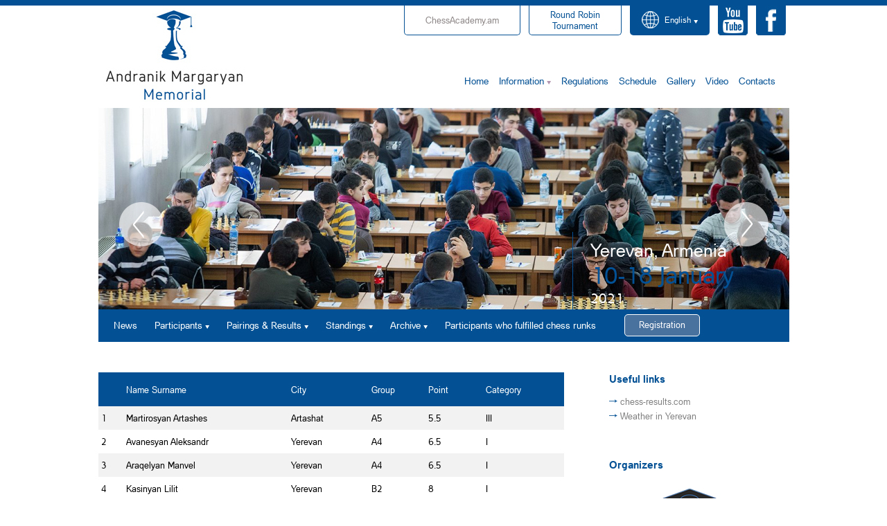

--- FILE ---
content_type: text/html; charset=UTF-8
request_url: http://amargaryan-swiss-2021.chessacademy.am/static/article/55?lang=en
body_size: 2950
content:
<!DOCTYPE HTML>

<html>
<head>

	<meta http-equiv="content-type" content="text/html; charset=utf-8" />
    <meta http-equiv="content-language" content="am" />
	
    <meta name="keywords" content="Անդրանիկ Մարգարյան Շվեյցարական" />
    <meta name="title" content="Անդրանիկ Մարգարյան Շվեյցարական" />
	<meta name="description" content="Անդրանիկ Մարգարյան Շվեյցարական" />
    <meta name="robots" content="index, follow" />
        <meta property="og:image" content="http://amargaryan-swiss-2021.chessacademy.am/images/logo.jpg" />
    <meta property="og:description" content="Անդրանիկ Մարգարյան Շվեյցարական" />
    	<meta http-equiv="Content-Script-Type" content="text/javascript" /> 

    <link href="/favicon.ico" rel="shortcut icon" />
    
       	<link type="text/css" rel="stylesheet" href="/css/generated/style_32eab404fd864c9224979e6d48e02062.css" />
     
    	
	<script type="text/javascript" src="/js/jquery_wmigrate-2.1.1.min.js" ></script>
    <script type="text/javascript" src="/js/app.js" ></script>
    <script type="text/javascript" src="/external/jwplayer/jwplayer.js" ></script>
    <script type="text/javascript">jwplayer.key="f/CWi+Gz0uYam7KltkgMqnCAaxtRMb2NUfKtkg==";</script>
			
	<!-- Slider -->
	<link type="text/css" rel="stylesheet" href="/external/slick/slick.css" />
	<link type="text/css" rel="stylesheet" href="/external/slick/slick-theme.css" />
	<script type="text/javascript" src="/external/slick/slick.min.js" ></script>
	
	 <script type="text/javascript"> 
	 <!--
		   			 
		   init("","en");
	 //-->
	 </script>
         <script>
		  (function(i,s,o,g,r,a,m){ i['GoogleAnalyticsObject']=r;i[r]=i[r]||function(){
		  (i[r].q=i[r].q||[]).push(arguments)},i[r].l=1*new Date();a=s.createElement(o),
		  m=s.getElementsByTagName(o)[0];a.async=1;a.src=g;m.parentNode.insertBefore(a,m)
		  })(window,document,'script','//www.google-analytics.com/analytics.js','ga');

		  ga('create', 'UA-72402126-1', 'auto');
		  ga('send', 'pageview');

	</script>	 
	 <title>Անդրանիկ Մարգարյան Շվեյցարական</title>
</head>


<body> 
	<noscript><div class="js_title">To work correctly for this site need to enable JavaScript in your browser</div></noscript>
	
	<div class="content">
		<header>
			<a href="/?lang=en">
				<img alt="Logo" class="logo" src="/images/logo.jpg">
			</a>
			<a href="https://www.facebook.com/pages/Chess-Academy-of-Armenia/104012689736157" target="_blank">
				<img class="float_right fbyt" src="/images/facebook.jpg" alt="" />
			</a>
			<a href="https://www.youtube.com/channel/UCrDG9KCpdhyoyBLDh0pTiXQ" target="_blank">
				<img class="float_right fbyt" src="/images/youtube.jpg" alt="" />
			</a>
			<ul class="drop_down_menu lang_menu">
				<li class="d_d_m_arr"><span>English</span>
					<ul class="noJS">
												<li><a href="/static/article/55?lang=am">Հայերեն</a></li>
																	</ul>
				</li>
			</ul>
			<a class="second_tournament_link" href="http://amargaryan-round.chessacademy.am/">
				<span>Round Robin</span><br> Tournament			</a>
			<a class="chessacademy_link" href="http://chessacademy.am/">
				ChessAcademy.am
			</a>
			<ul class="drop_down_menu main_menu">
				<li><a  href="/static/article/3?lang=en" data-id="9" >Contacts</a></li><li><a  href="/static/article/1?lang=en" data-id="7" >Video</a></li><li><a  href="http://amargaryan-swiss-2021.chessacademy.am/gallery/list/?lang=en" data-id="5" >Gallery</a></li><li><a  href="/static/article/30?lang=en" data-id="50" >Schedule</a></li><li><a target="_blank" href="http://amargaryan-swiss-2021.chessacademy.am/files/download/16109704571083_712676dd7089567e1553a1a9d1a408e1?lang=en" data-id="49" >Regulations</a></li><li class="d_d_m_arr"><a href="?lang=en">Information</a><ul class="noJS"><li><a  href="/static/article/29?lang=en">Andranik Margaryan Biography</a></li></ul></li><li><a  href="/?lang=en" data-id="1" >Home</a></li>			</ul>
		</header>
		<div class="top_slider">
			
			<div class="top_slider_overlay">
				<span class="loc">Yerevan, Armenia</span> <br/>
			    <span class="month">10-18 January</span> <br/>
			    <span class="date">2021</span>
			</div>
			<div class="top_slider_content">
							  <div>
				  	<img src="/image/?type=slider&prefix=slider_cropped&img=15787637427_4a257267e4cd002a4478a7b2f63439a7.jpg">
				  </div>
			  				  <div>
				  	<img src="/image/?type=slider&prefix=slider_cropped&img=157876364385_a067116bedd65f0c91c4e474c6e178dc.jpg">
				  </div>
			  				  <div>
				  	<img src="/image/?type=slider&prefix=slider_cropped&img=14527560109051_5e487b86b735f7c4d6d4ebdc30ae2dda.jpg">
				  </div>
			  				  <div>
				  	<img src="/image/?type=slider&prefix=slider_cropped&img=157883150083_94505fae34179819e8030c489e73914c.jpg">
				  </div>
			  				  <div>
				  	<img src="/image/?type=slider&prefix=slider_cropped&img=157883154138_b1303e0c0a779a9cbadb698aff6681c9.jpg">
				  </div>
			  			</div>
						
			<ul class="drop_down_menu slider_menu" >
				<li><a  href="/static/article/55?lang=en" data-id="78" >Participants who fulfilled chess runks </a></li><li class="d_d_m_arr"><a href="?lang=en">Archive</a><ul class="noJS"><li><a target="_blank" href="http://amargaryan-swiss-2016.chessacademy.am/news/list/?lang=en">2016</a></li><li><a  href="http://amargaryan-swiss-2017.chessacademy.am?lang=en">2017</a></li><li><a target="_blank" href="http://amargaryan-swiss-2018.chessacademy.am/?lang=en">2018</a></li><li><a  href="http://amargaryan-swiss-2019.chessacademy.am/?lang=en">2019</a></li><li><a  href="http://amargaryan-swiss-2020.chessacademy.am/?lang=en">2020</a></li></ul></li><li class="d_d_m_arr"><a href="/static/article/4?lang=en">Standings</a><ul class="noJS"><li><a  href="/static/article/49?lang=en">A5 / Under-8</a></li><li><a  href="/static/article/50?lang=en">A4 / Under-10</a></li><li><a  href="/static/article/51?lang=en">A3 / Under-12 </a></li><li><a  href="/static/article/52?lang=en">A2 / Under-14</a></li><li><a  href="/static/article/53?lang=en">A1 / Under-18</a></li><li><a  href="/static/article/54?lang=en">B1 / Under-14 girls</a></li><li><a  href="/static/article/60?lang=en">B2 / Under-12 girls</a></li><li><a  href="/static/article/61?lang=en">B3 / Under-10 girls</a></li></ul></li><li class="d_d_m_arr"><a href="?lang=en">Pairings & Results</a><ul class="noJS"><li><a  href="/static/article/41?lang=en">A5 / Under-8</a></li><li><a  href="/static/article/44?lang=en">A4 / Under-10</a></li><li><a  href="/static/article/42?lang=en">A3 / Under-12 </a></li><li><a  href="/static/article/48?lang=en">A2 / Under-14 </a></li><li><a  href="/static/article/47?lang=en">A1 / Under-18</a></li><li><a  href="/static/article/43?lang=en">B1 / Under-14 girls</a></li><li><a  href="/static/article/58?lang=en">B2 / Under-12 girls</a></li><li><a  href="/static/article/59?lang=en">B3 / Under-10 girls</a></li></ul></li><li class="d_d_m_arr"><a href="?lang=en">Participants</a><ul class="noJS"><li><a  href="/static/article/38?lang=en">A5 / Under-8</a></li><li><a  href="/static/article/35?lang=en">A4 / Under-10</a></li><li><a  href="/static/article/36?lang=en">A3 / Under-12 </a></li><li><a  href="/static/article/37?lang=en">A2 / Under-14</a></li><li><a  href="/static/article/39?lang=en">A1 / Under-18</a></li><li><a  href="/static/article/56?lang=en">B1 / Under-14 girls</a></li><li><a  href="/static/article/40?lang=en">B2 / Under-12 girls</a></li><li><a  href="/static/article/57?lang=en">B3 / Under-10 girls</a></li></ul></li><li><a  href="/news/list?lang=en" data-id="2" >News</a></li>			</ul>
			
						<a class="pay_btn" href="https://chessacademy.am/payment/form/12" >
				Registration			</a>
							
		</div>
		<div class="inner_content">

<div class="cont_article  ">
<table border="0" cellpadding="0" cellspacing="0" style="width:833px">
	<tbody>
		<tr>
			<td style="height:42px; width:41px">&nbsp;</td>
			<td style="width:316px">Name Surname</td>
			<td style="width:141px">City</td>
			<td style="width:95px">Group</td>
			<td style="width:100px">Point</td>
			<td style="width:140px">Category</td>
		</tr>
		<tr>
			<td style="height:27px">1</td>
			<td>Martirosyan Artashes</td>
			<td>Artashat</td>
			<td style="width:95px">A5</td>
			<td>5.5</td>
			<td>III</td>
		</tr>
		<tr>
			<td style="height:27px">2</td>
			<td>Avanesyan Aleksandr</td>
			<td>Yerevan</td>
			<td>A4</td>
			<td>6.5</td>
			<td>I</td>
		</tr>
		<tr>
			<td style="height:27px">3</td>
			<td style="width:316px">Araqelyan Manvel</td>
			<td>Yerevan</td>
			<td>A4</td>
			<td>6.5</td>
			<td>I</td>
		</tr>
		<tr>
			<td style="height:27px">4</td>
			<td>Kasinyan Lilit</td>
			<td>Yerevan</td>
			<td>B2</td>
			<td>8</td>
			<td>I</td>
		</tr>
	</tbody>
</table>
</div>

	<div class="cont_right">

	<h3>Useful links</h3>
	<br />
				<div class="useful_links">
			<img src="/images/links_arrow.png" />
			<a target="_blank" href="http://www.chess-results.com/fed.aspx?lan=11&fed=ARM">chess-results.com</a>
		</div>
			<div class="useful_links">
			<img src="/images/links_arrow.png" />
			<a target="_blank" href="http://www.weather.com/weather/tenday/l/AMXX0003:1:AM">Weather in Yerevan</a>
		</div>
		
	
					    		    	<br /><br /><br />
		    	<h3>Organizers</h3>
				<br />
		    			<a href="http://www.chessacademy.am/" target="_blank" class="banner_link" >
				<img src="/image/?type=banners&img=148699398311_0ff94b51381079f95f72fc18b8be8493.png" />
			</a>
	</div>
 		</div>
	</div>
	
	<div class="clear_both"></div>
	<br /><br /><br />
	<footer>
		All rigths reserved (c) Chess Academy of Armenia 2015
	</footer>
	<div class="created_by">
		Developed  by <strong><a href="http://5165m.com" target="_blank">5165m Studio</a></strong>
	</div>
</body>
</html>


--- FILE ---
content_type: text/css
request_url: http://amargaryan-swiss-2021.chessacademy.am/css/generated/style_32eab404fd864c9224979e6d48e02062.css
body_size: 3878
content:
@CHARSET "UTF8";  @font-face { font-family: 'cf_arnamu'; src: url('/font/arnamu.eot'); src: local('Arian AMU'), url('/font/arnamu.woff') format('woff'), url('/font/arnamu.ttf') format('truetype'); font-weight: normal; font-style: normal; } @font-face { font-family: 'cf_arnamu'; src: url('/font/arnamub.eot'); src: local('Arian AMU Bold'), url('/font/arnamub.woff') format('woff'), url('/font/arnamub.ttf') format('truetype'); font-weight: bold; font-style: normal; } @font-face { font-family: 'cf_arnamu'; src: url('/font/arnamui.eot'); src: local('Arian AMU Italic'), url('/font/arnamui.woff') format('woff'), url('/font/arnamui.ttf') format('truetype'); font-weight: normal; font-style: italic; } @font-face { font-family: 'cf_arnamu'; src: url('/font/arnamubi.eot'); src: local('Arian AMU Bold Italic'), url('/font/arnamubi.woff') format('woff'), url('/font/arnamubi.ttf') format('truetype'); font-weight: bold; font-style: italic; }  body{ margin: 0; padding: 0; font-size: 13px; font-family: cf_arnamu, "Arian AMU", "Arial Unicode", "Arial AMU", Sylfaen,sans-serif; background: #fff; overflow-x: hidden; border-top: 8px solid #035194; } input, textarea{ font-family: cf_arnamu, "Arian AMU", "Arial Unicode", "Arial AMU", Sylfaen,sans-serif; background: white; } .drop_down_menu ul, .drop_down_menu li, .drop_down_menu a, .drop_down_menu{ font-family: cf_arnamu, "Arian AMU", "Arial Unicode", "Arial AMU", Sylfaen,sans-serif !important; } h1{ margin: 0; font-size: 22px; color: #035194; } h2{ margin: 0; font-size: 15px; color: #035194; } h3{ margin: 0; font-size: 15px; color: #035194; } a{ color: #035194; text-decoration: underline; } a:visited{ color: #035194; } a:hover{ color: blue; text-decoration: none; } img{ border: 0;  } table,tbody,tr,td{ border: 0 none; border-collapse: collapse; margin: 0; padding: 0; } header{ height: 148px; padding: 0 5px; position: relative; } .logo{ margin-top: 3px; } .lang_menu{ float: right; color: white; padding: 5px 17px 5px 50px !important; background: url("/images/lang_glob.png") no-repeat #035194 !important; background-position: 17px 8px !important; border-radius: 0 0 5px 5px; cursor: pointer; line-height: 32px; } .lang_menu ul{ margin-left: -50px !important; width: 100%; } .lang_menu ul li{ background: #035194; text-align: center; } .lang_menu a{ color: white !important; padding-left: 10px !important; } .lang_menu a:hover{ background: #99ccff !important; } .chessacademy_link{ padding: 5px 30px; margin-right: 12px; float: right; border: 1px solid #035194; border-top: 0; border-bottom-left-radius: 5px; border-bottom-right-radius: 5px; text-decoration: none; color: #8e8787; text-align: center; line-height: 32px; } .second_tournament_link{ padding: 5px 30px; margin-right: 12px; float: right; border: 1px solid #035194; border-top: 0; border-bottom-left-radius: 5px; border-bottom-right-radius: 5px; text-decoration: none; color: #035194; text-align: center; } .second_tournament_link:visited{ color: #035194; } .second_tournament_link:hover{ text-decoration: underline; color: #035194; } .second_tournament_link span{ color: #035194; font-size: 12; } .fbyt{ margin-left: 12px; } .main_menu{ clear: both; float: right; background: white !important; position: absolute !important; top: 95px; right: 5px; }  .main_menu > li > a{ background: white !important; color: #035194 !important; } .main_menu > li:hover > a{ background: white !important; color: #59467d !important; } .main_menu a{ font-size: 14px !important; color: #60337c !important; font-weight: normal !important; } .main_menu a:hover{ color: #59467d !important; background: transparent !important; } .main_menu a:AFTER{ color: #b294ae !important; } .main_menu ul{ box-shadow: -2px 2px 2px gray; border-top: 2px solid #035194; } .main_menu ul li{ background: white; border-bottom: 1px solid #ccc; } .main_menu ul li a{ padding: 0 10px; } .main_menu ul li a:hover{ background: #ccc !important; } .slider_menu{ float: left; left: 222px; background: transparent !important; font-size: 14px !important; } .slider_menu ul{ background: #035194 !important; } .slider_menu > li a{ padding-right: 25px !important; line-height: 45px !important; } .slider_menu ul li a{ padding-left: 10px; min-width: 70px; } .slider_menu > li a:hover{ color: white !important; } .slider_menu ul li a:hover{ background: #99ccff !important; color: white !important; } .slider_menu a{ color: white !important; font-weight: bold !important; line-height: 50px !important; height: 50px !important; font-weight: normal !important; } .slider_menu ul a{ line-height: 40px !important; height: 40px !important; color: white !important; } .content{ margin-left: auto; margin-right: auto; width: 997px; padding: 0 20px; } .top_slider{ height: 475px; background: #035194; width: 1440px; position: relative; left: -221px; } .top_slider_content{ height: 420px; overflow: hidden; } .top_slider_overlay{  border-left: 1px solid #035194; width: 242px; height: 112px; position: absolute; right: 217px; top: 308px; z-index: 1; } .top_slider_overlay .loc{ color: white; font-size: 26px; display: inline-block; margin-left: 25px; margin-top: 11px; } .top_slider_overlay .month{ color: #035194; font-size: 34px; margin-left: 25px; } .top_slider_overlay .date{ color: white; font-size: 20px; margin-left: 25px; }  .top_slider { height: 338px; width: 997px; position: relative; left: 0px; } .top_slider img{ width: 997px; } .slider_menu{ left: 22px; top: -3px; } .top_slider_content{ height: 291px; } .top_slider_overlay{ right: 70px; top: 179px; } .slider_menu > li a{ line-height: 43px !important; } .slider_menu a{ height: 45px !important; }  .cont_article{ padding-top: 42px; width: 673px; float: left; } .cont_article .main_img{ float: left; margin: 17px 15px 0 5px; } .cont_article .with_main_image{  margin-left: 5px; } .cont_article .no_main_image{ margin-left: 5px; }  .cont_article table{ max-width: 673px; } .cont_article table,tr,td{ border-collapse: collapse; border-width: 1px; border-style: solid; border-color: transparent; padding: 3px; } .cont_article table tr td img{ vertical-align: middle; } .cont_article table tr:first-child {background: #035194 !important;} .cont_article table tr:first-child td, .cont_article table tr:first-child td span, .cont_article table tr:first-child td p {color: white !important;} .cont_article table tr:nth-child(even) {background: #f2f2f2} .cont_article table tr:nth-child(odd) {background: #FFF}  .table_no_style table, .table_no_style tabletr, .table_no_style table td{ padding: 0 !important; } .table_no_style table tr:nth-child(even) {background: transparent !important;} .table_no_style table tr:nth-child(odd) {background: transparent !important;} .table_no_style table tr:first-child td, .table_no_style table tr:first-child td span, .table_no_style table tr:first-child td p{ color: black !important; } .cont_right{ padding-top: 42px; padding-left: 64px; width: 232px; float: left; } .cont_right a, .cont_right a:visited{ color: gray; } .cont_right a{ text-decoration: none; } .cont_right a:hover{ text-decoration: underline; } .useful_links{ margin-bottom: 5px; } .useful_links img{ margin-bottom: 3px; } .title_arrow{ margin-right: 10px; vertical-align: middle; } .banner_link{ display: block; text-align: center; } .banner_link img{ max-width: 185px; margin-top: 10px; } .nl_title{ font-size: 22px; font-weight: bold; margin-bottom: 5px; color: #035194; border-bottom: 1px solid #035194; padding-bottom: 12px; } .news_search_box{ float: right; padding-top: 5px; } .news_search_box input{ float: left; width: 116px; height: 16px; border: 1px solid #035194; border-top-left-radius:3px; border-bottom-left-radius:3px; padding: 2px 4px; } .news_search_box span{ float: left; display: inline-block; background-color: #035194; background-image: url("/images/search.png"); background-repeat: no-repeat; background-position: center center; height: 22px; width: 30px; border-top-right-radius: 3px; border-bottom-right-radius: 3px; cursor: pointer; } .last_news{ padding-left: 5px; } .news_item{ text-align: justify; border-bottom: 1px solid #ccc; padding-bottom: 10px; } .news_item .title{ color: #382364; margin-bottom: 15px; } .news_item .title b{ color: gray; font-weight: normal; } .news_item .title span{ color: #035194; font-size: 14px; font-weight: bold; } .news_item img{ margin-right: 7px; border: 1px solid #035194; } .news_item .more{ border: 1px solid #035194; color: #035194; text-decoration: none; height: 16px; margin-top: 15px; display: inline-block; padding: 2px 3px; border-radius: 2px; } .last_news_all{ border: 2px solid #035194; color: #035194; text-decoration: none; height: 16px; margin-top: 15px; display: inline-block; padding: 2px 3px; border-radius: 2px; } .news_item .more:hover, .last_news_all:hover{ background: #035194; color: white; } .gallery_item{ float: left; margin: 0 10px 40px 0; } .gallery_item h2{ color: gray; font-weight: normal; font-size: 16px; text-align: center; } .match_box{ padding-top: 23px; } .match_timeline_box{ padding: 0 70px; height: 80px; } .match_timeline_box .line{ height: 51px; border-bottom: 1px solid #035194; } .match_timeline_box .days_box{ width: 100%; height: 100%; position: relative; top: 5px; } .match_timeline_box .days_box span{ height: 100%; display: inline-block; color: #035194; font-size: 11px; font-weight: bold; float: left; text-align: center; box-sizing: border-box; } .match_timeline_box .days_box .timeline{ background: white; padding: 38px 5px 0 5px; -webkit-box-sizing: border-box;  -moz-box-sizing: border-box;  margin-left: 7px; font-weight: normal; color: #035194; } .match_timeline_box .days_box .day{ background: url("/images/dot_o.jpg") no-repeat top center; padding-top: 50px; text-transform: uppercase; width: 31px; } .match_timeline_box .days_box .day.passed{ background: url("/images/dot.jpg") no-repeat top center; color: #035194; cursor: pointer; text-decoration: underline; } .match_timeline_box .days_box .day.passed:hover{ text-decoration: none; } .match_timeline_box .days_box .day.current{ background: url("/images/pawn.png") no-repeat top center; color: #035194; cursor: pointer; text-decoration: none; } .match_content{ margin-top: 30px; margin-bottom: 70px; } .day_cont{ min-height: 300px; } .day_cont h1{ text-transform: uppercase; } .match_day_date{ font-size: 11px; text-align: center; color: #035194; margin-top: 12px; margin-bottom: 48px; } .live_img{ cursor: pointer; float: left; } .live_img.margin_left{ margin-left: 35px; } .live_img.active{ box-shadow: 4px 5px 5px -2px #7c7c7c; } .live_img.inactive{ opacity: 0.4; filter: alpha(opacity=40);  cursor: default; } .boards_title{ margin-top: 63px; color: #035194; font-weight: bold; font-size: 18px; margin-bottom: 25px; } .boards_title img{ vertical-align: middle; } .game_table{ width: 98%; margin: 1%; box-sizing: border-box; } .game_table_top_links{ color: gray; font-weight: normal !important; } .game_table_top_links span{ margin-right: 15px; } .game_table_top_links a{ color: gray; text-decoration: none; } .game_table_top_links a:hover{ text-decoration: underline; } .game_table_top_links span img{ margin-right: 5px; } .game_table_top_links span:hover{ cursor: pointer; text-decoration: underline; } .game_table .board{ margin-right: 17px; font-size: 12px; display: inline-block; } .game_table .board img{ vertical-align: middle; } .game_table .flag_l{ vertical-align: middle; margin-right: 5px; } .game_table .flag_r{ vertical-align: middle; margin-left: 5px; } .game_table th{ background: #723988; padding: 6px; color: white; } .game_table td{ text-align: left; line-height: 35px; } .game_players_row{ width: 459px; float: left; } .game_players_row .result{ background: #e8e8e0; color: #723988; padding: 1px 5px; border-radius: 3px; font-size: 12px; } .game_table .table_separator{ margin: 0 35px; border-bottom: 1px solid #e2e1e1; } .home_tabs{ overflow: hidden; } .home_tabs{ padding-top: 35px; } .live_stream .ls_tab{ cursor: pointer; border: 1px solid gray; color: gray; margin-bottom: 5px; display: inline-block; padding: 5px 10px; border-radius: 5px; } .live_stream .ls_tab:hover{ background: #b659b4; color: white; } .live_stream .ls_tab.active{ background: #faa61c; color: white; } .match_list_title{ color: #035194; margin-bottom: 5px; } .live_games{ background: url("/images/loading_2.gif") no-repeat 590px 115px; } .live_games .team_tab{ display: inline-block; border: 1px solid gray; padding: 5px 10px; cursor: pointer; margin-bottom: 5px; border-radius: 5px; margin-left: 30px; width: 200px; text-align: center; } .live_games .team_tab.active{ background: #e7f1fa; } .live_games .team_tab:hover{ background: #e7f1fa; } .live_games .team_tab img{ vertical-align: middle; } .live_games .team_tab .flag_l{ margin-right: 5px; } .live_games .team_tab .flag_r{ margin-left: 5px; } .live_games .left{ float: left; width: 300px; margin-right: 5px; } .live_games .team_tab_contleft .item{ text-align: center; padding: 5px 10px; } .live_games .right{ float: left; width: 688px; min-height: 300px; } .live_games .team_tab_contright iframe{ border: 0; } .stream_type{ padding: 5px; cursor: pointer; position: relative; z-index: 50; top: -33px; color: #ccc; border: 1px solid #ccc; margin-left: 3px; } .stream_type.active{ background: #faa61c; color: white; border: 1px solid #ccc; } .stream_video_item{ margin-left: 156px; } .live_game_analisis{ background: url("/images/analysis_bg.jpg") no-repeat scroll 2px 58px; } .buttons_panel{ padding: 9px; width: 957px; background: url(/images/menu_line.jpg) no-repeat bottom white; text-align: center; margin-bottom: 20px; } .buttons_panel span{ height: 25px; line-height: 25px; display: inline-block; font-size: 15px; } .buttons_panel span.item{ padding: 0 20px; cursor: pointer; background: url(/images/arr.jpg) no-repeat; background-position: 10px center; } .buttons_panel span.title{ color: #035194; margin-right: 20px; font-size: 12px; } .buttons_panel span.item:hover{ color: #035194; } .buttons_panel span.item b{ color: #3399cc; } .bp_pos_fixed{ position: fixed; top: 0; } .players_container > table{ width: 80% !important; margin: 0 auto; } .players_container > table td:first-child{ padding-left: 10px; } .players_container > table tr:first-child{ background: #035194 !important; color: white; } .players_container > table tr:nth-child(2n+1) { background: #fff; } .players_container > table tr:nth-child(2n) { background: #f2f2f2 ; } .pos_fixed{ position: fixed; top: 0; } footer{ width: 997px; margin: 0 auto; text-align: center; background: #035194; padding: 15px 0; color: #ccc; } .created_by{ color: #c5c5c5; text-align: center; padding: 7px; } .created_by a{ color: #c5c5c5; }  .error{ color: red; display: block; }  .captcha_box{ font-size: 20px; height: 153px; width: 547px; color: #EC4200; padding: 10px; } .captcha_box label{ font-size: 12px; } .js_title { background-color: red; color: white; font-size: 25px; font-weight: bold; text-align: center; width: 100%; }  .float_right{ float: right; } .float_left{ float: left; } .text_bold{ font-weight: bold; } .text_center{ text-align: center; } .text_right{ text-align: right; } .text_no_shadow{ text-shadow: none; } .text_orange{ color: #f43f0e; } .text_orange_deep{ color: #c72e00; } .text_black{ color: black; } .text_gray{ color: #c0bfbf; } .text_gray_middle{ color: #8F8F8F; } .text_gray_deep{ color: #8F8F8F; } .text_white{ color: white; } .text_orang_white{ color: #fbdf9c; } .text_justify{ text-align: justify; } .normal_font{ font-size: 14px; font-weight: normal; } .big_text{ font-size: 14px; } .font_10{ font-size: 10px; } .font_11{ font-size: 11px; } .font_12{ font-size: 12px; } .font_13{ font-size: 13px; } .font_14{ font-size: 14px; } .font_15{ font-size: 15px; } .margin_tb_5{ margin: 20px 0 5px 0; } .width_100{ width: 100%; } .height_100{ height: 100%; } .height_17{ height: 17px; } .disp_block{ display: block; } .disp_none{ display: none; } .visible{ display:inline !important; } .invisible{ display: none; } .cursor_pointer{ cursor: pointer; } .font_i{ font-style: italic; } .clear_both{ clear: both; } .body_gray_all img, .body_gray_all {  filter: grayscale(100%) !important;  -ms-filter: grayscale(100%) !important; -o-filter: grayscale(100%) !important;  filter: gray !important;  -webkit-filter: grayscale(1) !important;  -webkit-filter: grayscale(100%) !important;  z-index: 0 !important !important;  } a.pay_btn{ background: #4a729f; border-radius: 5px; border: 1px solid white; display: inline-block; text-align: center; line-height: 28px !important; padding-left: 20px !important; height: 30px !important; text-decoration: navajowhite; padding-right: 20px; margin-top: 3px; float: right; color: white; margin-right: 129px; } .d_d_m_arr > span:AFTER, .d_d_m_arr > a:AFTER { color: white; content: ' ▾'; font-size: 15px; vertical-align: middle; }  .drop_down_menu, .drop_down_menu ul { list-style: none; margin: 0; padding: 0; } .drop_down_menu > li { float: right; } .drop_down_menu li a { display: block; height: 2em; line-height: 2em; padding: 0 15px 0 0; text-decoration: none; } .drop_down_menu ul { position: absolute; display: none; z-index: 999; } .drop_down_menu ul li a {  width: auto; white-space: nowrap; } .drop_down_menu li:hover ul.noJS { display: block; }  .drop_down_menu { font-family: Arial; font-size: 12px; background: #2f8be8; position: relative; } .drop_down_menu > li > a { color: #fff; font-weight: bold; } .drop_down_menu > li:hover > a { color: #000; }  .drop_down_menu ul { background: #b79dca; } .drop_down_menu ul li a { color: #000; } .drop_down_menu ul li:hover a { background: #b79dca; }

--- FILE ---
content_type: application/javascript
request_url: http://amargaryan-swiss-2021.chessacademy.am/js/app.js
body_size: 3539
content:
var uri;
var lang;
var BP_SAVED_TOP = -1;

function init(u, l){   
	 uri = u;
	 lang = l;
 
	 $(document).ready(function(){
		 
			//////////////// Open all links in new tab //////////////////////
			/*$("a").attr("target", "_blank");
			$('body').on('click', 'a', function(e) {
				    e.target.target = '_blank';
			});*/
			/////////////////////////////////////////////////////////////////
			
			
		    // Home top slider
		 	$('.top_slider_content').slick({ 
		 		dots: true,
		 		autoplay: true,
		 		autoplaySpeed: 8000,
		 	});
		 	
		 	// Initializing days
		    if($(".days_box").length > 0){
		    	var width = $(".days_box").width() - $(".days_box .timeline").outerWidth(true);
		    	var itemWidth = (width/$(".days_box .day").length) - $(".days_box .day").outerWidth(true)-2;
		    	$(".days_box .day").css("margin-left", Math.floor(itemWidth)/2 );
		    	$(".days_box .day").css("margin-right", Math.floor(itemWidth)/2 );
		    }
		    
		 	// Gallery images
		    if($.isFunction($.fn.fancybox) ){
				$('.fancybox_gallery').fancybox({
					prevEffect : 'none',
					nextEffect : 'none',
					/*closeBtn  : false,*/
					/*arrows    : false,*/
					nextClick : true,
	                padding: [0],
					helpers : {
						thumbs : {
							width  : 100,
							height : 75,
						}
					}
				});
		    }
		    
		    if($(".live_img").length > 0){
		    	
		    	$(".live_img").click(function(){
		    		if(!$(this).hasClass('inactive')){
		    			liveImgClick($(this).data('tabid'), $(this).closest(".day_cont").attr('id'), false);
		    		}
		    	});
		    	
		    	$(".ls_tab").click(function(){
		    		$(".ls_tab").removeClass('active');
		    		$(this).addClass('active');
		    		$(".ls_tab_cont").addClass('invisible');
		    		$("#player_box_"+$(this).data('streamid')).removeClass('invisible');
		    		$("#player_id_box_"+$(this).data('streamid')).removeClass('invisible');

		    		stopAllJWStreamPlayers();
		    		
		    		setTimeout(function(param){
		    			jwplayer('player_id_'+param).play();
		    		}, 500, $(this).data('streamid'));
		    		
		    	});
		    	
		    	$(".team_tab").click(function(){
		    		$parent = $(this).closest('.live_games');
		    		$parent.find(".team_tab").removeClass('active');
		    		$(this).addClass('active');
		    		$parent.find(".team_tab_contleft").addClass('invisible');
		    		$parent.find(".team_tab_contright").addClass('invisible');
		    		$parent.find(".ttcl_"+$(this).data('id')).removeClass('invisible');
		    		$parent.find(".ttcr_"+$(this).data('id')).removeClass('invisible');
		    	});
		    	
		    }
		    
		    if($(".day_cont").length > 0){
		    	setInterval(function(){
		    		var day_cont_id = $(".day_cont:not(.invisible)").attr('id');
		    		var day_cont_mid = $(".day_cont:not(.invisible)").data('mid');
		    		$('#'+day_cont_id).find(".game_table_container").load( uri+"/homepage/game-table-container/"+day_cont_mid+"?lang="+lang );
		    	}, 50000);
		    }
		    
	    	// Do search
	    	$("#news_search_id").keyup(function(e){ 
	    		 if(e.which==13){
	    			 search($("#news_search_id").val());
	    		 }
	    	});
	    	$(".news_search_box span").click(function(e){ 
	    		search($("#news_search_id").val());
	    	});
	 });
	 
};

//Make fixed right box on scroll
$(document).ready(function(){

	if( $('.cont_right').length > 0 ){
		
		$(window).scroll(function(){
				
			var $FXBOX = $('.cont_right');
			var FXcustomeSize = 0; // Fix top size
			var FXBoxHeight = $FXBOX.height();
			var FXBoxTop = parseInt( $('.cont_article').offset().top );
			var FXtillTop = parseInt( $('footer').offset().top );
			var WscrollTop = parseInt( $(window).scrollTop() );
			
			if( $('.cont_right').height() < $('.cont_article').height() ){
			
				if( WscrollTop + FXBoxHeight > FXtillTop - FXcustomeSize ){
					
					console.log('absolute');
					$FXBOX.css('position', 'absolute').css('top', FXtillTop - FXBoxHeight - 60);
					
				}else {
					
					if( WscrollTop > FXBoxTop - FXcustomeSize ){
						console.log('fixed');
			        	$FXBOX.css('left', $FXBOX.position().left).css('position','fixed').css('top', FXcustomeSize);
			        } else {
			        	console.log('static');
			        	$FXBOX.css('position','static');
			        }    
				}
			}
		});
	}
});

function activateContent(el, i){
	//changing slider
	/**if(SLIDER_IMAGES[i] != ""){
		$("#top_slider_img_id").attr('src', '/image/?type=slider&prefix=slider_cropped&img='+SLIDER_IMAGES[i] );
	}*/
	//removing all
	$('.match_content .day_cont').addClass('invisible');
	$('.days_box .day').removeClass('current');
	//adding current
	$('#'+$(el).attr('id')+"_cont").removeClass('invisible');
	$('#'+$(el).attr('id')).addClass('current');
}

function stopAllJWStreamPlayers(){
	$(".stream_video").each(function(i,v){
		var id = $(v).attr('id');
		jwplayer( id.replace("_box","") ).stop();
	})
}

function liveImgClick(id, parent_id, noclose){
	
	var $parent = $("#"+parent_id);
	
	stopAllJWStreamPlayers();
	//deactivating all live_imgs
	$(".live_img", $parent).removeClass('active');
	
	if($("."+id, $parent).hasClass('invisible') || noclose){
		
		$(".home_tabs", $parent).addClass('invisible');
		$(".home_tabs", $parent).css('height',0);
		$("."+id, $parent).removeClass('invisible');
		//activating current live_img
		$("."+id+"_tab", $parent).addClass('active');
	
		var heightVal = 800;
		if( id == "live_stream" ){
			heightVal = 650;
			setTimeout(function(){
				jwplayer('player_id_0').play();
			},1000);
		}
		if( id == "live_comments" ){
			heightVal = 650;
			
			//if HD exists
			if( $('#player_id_comment_tab_hd').length ){
				$('#player_id_comment_tab_hd').closest(".home_tabs").find(".stream_video").addClass("invisible");
				$("#player_id_box_comment_hd").removeClass("invisible");
				$('#player_id_comment_tab_hd').parent().find(".stream_type").removeClass("active");
				$('#player_id_comment_tab_hd').addClass("active");
			}
			setTimeout(function(){
				if( $('#player_id_comment_tab_hd').length ){
					//if HD exists
					jwplayer('player_id_comment_hd').play();
				}else{
					jwplayer('player_id_comment').play();
				}
			},300);
		}
		if( id == "live_games" ){
			heightVal = 550;
		}
		if( id == "live_game_analisis" ){
			heightVal = 700;
		}
		
		$("."+id, $parent).animate({
			 height: heightVal,
		}, 700, function() {
			if( $("."+id, $parent).find("iframe").length > 0){
				$("."+id, $parent).find("iframe").each(function(id, val){
					if($(val).prop("src") == ""){
						$(val).prop("src", function(){
							return $(this).data("src");
						});
					}
					/* if(typeof $(val).attr('src') == "undefined"){
						$(val).attr("src", $(val).data("src"));
					} */
				});
			}
		});
	}else{
		$(".home_tabs", $parent).addClass('invisible');
		$(".home_tabs", $parent).css('height',0);
	}
}

function openGameBoard(id, el){
	
	var parent_id = $(el).closest(".day_cont").attr('id');
	
	liveImgClick('live_games', parent_id, true);
	$(".team_tab_"+id).click();

	setTimeout(function(param1){
		var scrollTop = $(".live_games", $("#"+param1)).offset().top - 50; //  + $('html, body').scrollTop();
		$('html, body').animate({ scrollTop: scrollTop}, 300);
	}, 700, parent_id);
}

function changeVideoQuality(el){
	$(el).closest(".home_tabs").find(".stream_video").addClass("invisible");
	$("#player_id_box_"+$(el).data('id')).removeClass("invisible");
	$(el).parent().find(".stream_type").removeClass("active");
	$(el).addClass("active");
	
	stopAllJWStreamPlayers();
	
	setTimeout(function(param){
		jwplayer('player_id_'+param).play();
	}, 500, $(el).data('id'));
}

function addOrRemoveGrayCss(type){
	
	if(type == true){
		$('body').addClass('body_gray_all');
	}else{
		$('body').removeClass('body_gray_all');
	}
}


/*UTILS*/
function setTextMaxLength(id, max_length) {
    maxLength = 500;
    if (max_length != undefined && max_length != "")
        maxLength = max_length;

    var text = $("#" + id).val();

    if (text.length > maxLength) {
        $("#" + id).val(text.substring(0, maxLength));
        alert("Տեքստը չի կարող գերազանցել " + maxLength + " նիշը:");
    }
}
function changeCaptchaImg(id) {
    if (id){
        var img = document.getElementById(id);
        img.src = uri + "/captcha/?tm=" + Math.random();

        for (var i = id - 100; i < id + 100; i++){
            if (document.getElementById('imgCaptcha' + i)){
                img2 = document.getElementById('imgCaptcha' + i);
                img2.src = img.src;
            }
        }
    }else{
        var img = document.getElementById('imgCaptcha');
        img.src = uri + "/captcha/?tm=" + Math.random();
    }
}
function imgIsComplite(id) {
    if ($("#" + id).attr("complete")){
        $("#" + id).removeClass('invisible');
    }else{
        setTimeout("imgIsComplite('" + id + "')", 100);
    }
}
function redirectToUrl(url) {
    window.location = url;
}
function hideAndShowBox(id) {
    if ($('#' + id).hasClass('invisible')) {
        $('#' + id).removeClass('invisible');
        $('#' + id).addClass('visible');
    } else {
        $('#' + id).removeClass('visible');
        $('#' + id).addClass('invisible');
    }
}
function onSFBAF(id, text, color) {
    var this_el = $('#' + id);
    if (this_el.val() == '') {
        this_el.val(text);
        this_el.css("color", color);
    }

    this_el.blur(function () {
        if (this_el.val() == '') {
            this_el.val(text);
            this_el.css('color', color);
        }
        ;
    });
    this_el.focus(function () {
        if (this_el.val() == text) {
            this_el.val('');
            this_el.css('color', 'black');
        }
        ;
    });
}
function getUrlParameter(sParam)
{
    var sPageURL = window.location.search.substring(1);
    var sURLVariables = sPageURL.split('&');
    for (var i = 0; i < sURLVariables.length; i++)
    {
        var sParameterName = sURLVariables[i].split('=');
        if (sParameterName[0] == sParam)
        {
            return sParameterName[1];
        }
    }
}
function daysInMonth(month, year) {
    return new Date(year, month, 0).getDate();
}

$(window).scroll(function(){
	var $scrollElement = $(".day_cont:not(.invisible) .buttons_panel");
	var windowTop = $(this).scrollTop();
	
	if (windowTop > $scrollElement.position().top && (BP_SAVED_TOP == -1 || windowTop > BP_SAVED_TOP)) {
		if(BP_SAVED_TOP == -1){
    		BP_SAVED_TOP = $scrollElement.position().top;
      	}
  	  	$scrollElement.css('left', $scrollElement.position().left).addClass('bp_pos_fixed');
    } else {
    	BP_SAVED_TOP = -1;
  	  	$scrollElement.removeClass('bp_pos_fixed');
    }
});

function moveToTable(el, n){
	$scrollToElement = $('.players_container > table:eq('+(n-1)+')', $(el).parent().parent());
	
	$('html, body').animate({
        scrollTop: $scrollToElement.offset().top - 100
    }, 300); 
	
}
function setUrlParam(url, param, value){

    var pattern = new RegExp('\\b('+param+'=).*?(&|$)')
	
    if(url.search(pattern)>=0){
        return url.replace(pattern,'$1' + value + '$2');
    }
    return url + (url.indexOf('?')>=0 ? '&' : '?') + param + '=' + value 
}
function search(searchQuery)
{
	if(searchQuery != ""){
		var rurl = setUrlParam("/news/search/?lang="+lang, "q", searchQuery);
		redirectToUrl(rurl);
	}
}

--- FILE ---
content_type: text/plain
request_url: https://www.google-analytics.com/j/collect?v=1&_v=j102&a=1601401177&t=pageview&_s=1&dl=http%3A%2F%2Famargaryan-swiss-2021.chessacademy.am%2Fstatic%2Farticle%2F55%3Flang%3Den&ul=en-us%40posix&dt=%D4%B1%D5%B6%D5%A4%D6%80%D5%A1%D5%B6%D5%AB%D5%AF%20%D5%84%D5%A1%D6%80%D5%A3%D5%A1%D6%80%D5%B5%D5%A1%D5%B6%20%D5%87%D5%BE%D5%A5%D5%B5%D6%81%D5%A1%D6%80%D5%A1%D5%AF%D5%A1%D5%B6&sr=1280x720&vp=1280x720&_u=IEBAAEABAAAAACAAI~&jid=378816494&gjid=201002884&cid=1162606971.1768482390&tid=UA-72402126-1&_gid=920419212.1768482390&_r=1&_slc=1&z=1455775252
body_size: -292
content:
2,cG-S7RDNBGZK3